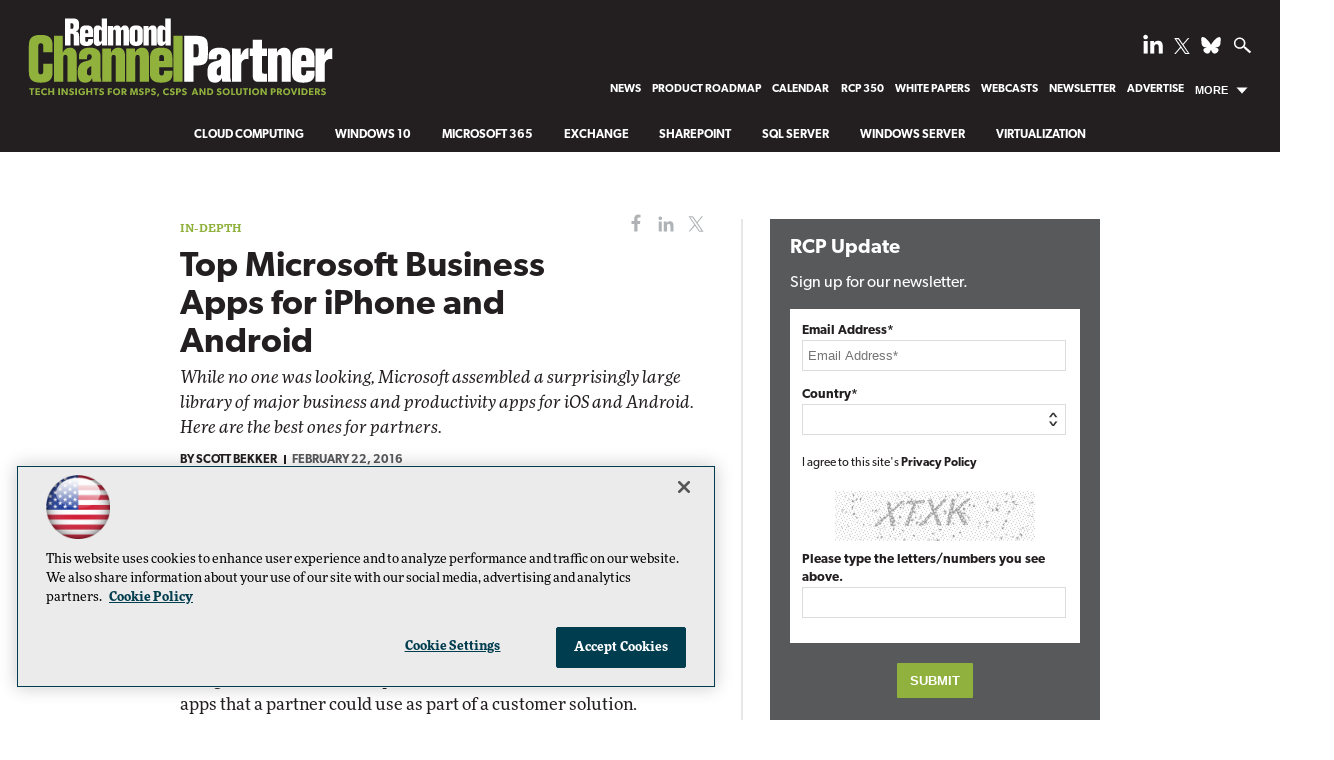

--- FILE ---
content_type: text/html; charset=utf-8
request_url: https://www.google.com/recaptcha/api2/aframe
body_size: 268
content:
<!DOCTYPE HTML><html><head><meta http-equiv="content-type" content="text/html; charset=UTF-8"></head><body><script nonce="4nDE76LCAb6EFgZQHIQwcQ">/** Anti-fraud and anti-abuse applications only. See google.com/recaptcha */ try{var clients={'sodar':'https://pagead2.googlesyndication.com/pagead/sodar?'};window.addEventListener("message",function(a){try{if(a.source===window.parent){var b=JSON.parse(a.data);var c=clients[b['id']];if(c){var d=document.createElement('img');d.src=c+b['params']+'&rc='+(localStorage.getItem("rc::a")?sessionStorage.getItem("rc::b"):"");window.document.body.appendChild(d);sessionStorage.setItem("rc::e",parseInt(sessionStorage.getItem("rc::e")||0)+1);localStorage.setItem("rc::h",'1762057474094');}}}catch(b){}});window.parent.postMessage("_grecaptcha_ready", "*");}catch(b){}</script></body></html>

--- FILE ---
content_type: application/javascript
request_url: https://ml314.com/utsync.ashx?pub=&adv=&et=0&eid=50202&ct=js&pi=&fp=&clid=&if=0&ps=&cl=&mlt=&data=&&cp=https%3A%2F%2Frcpmag.com%2Farticles%2F2016%2F03%2F01%2Fmicrosoft-apps-on-iphone-and-android.aspx&pv=1762057474197_kzrtbejeb&bl=en-us@posix&cb=7259124&return=&ht=shex&d=&dc=&si=1762057474197_kzrtbejeb&cid=&s=1280x720&rp=&v=2.8.0.252
body_size: 242
content:
_ml.setFPI('3656598542134804510');_ml.syncCallback({"es":true,"ds":true});